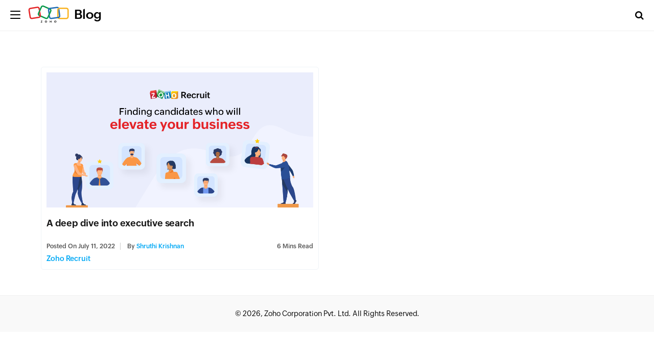

--- FILE ---
content_type: text/html; charset=UTF-8
request_url: https://blog.zoho.com/tag/executive-search
body_size: 2137
content:
<!DOCTYPE html><html lang="en-US" dir="ltr" zohodblogs-lang="en"><head class="no-js"><meta charset="utf-8" /><link rel="canonical" href="https://www.zoho.com/blog/tag/executive-search" /><meta property="og:site_name" content="Zoho Blog" /><meta property="og:type" content="website" /><meta property="og:url" content="https://www.zoho.com/blog/tag/executive-search" /><meta property="og:title" content="executive search Archives - Zoho Blog" /><meta property="og:locale" content="en_US" /><meta name="twitter:title" content="executive search Archives - Zoho Blog" /><meta name="viewport" content="width=device-width, initial-scale=1.0" /><script type="application/ld+json">{"@context":"https://schema.org","@graph":[{"@type":"CollectionPage","@id":"https://www.zoho.com/blog/tag/executive-search#collectionpage","breadcrumb":{"@type":"BreadcrumbList","itemListElement":[{"@type":"ListItem","position":1,"name":"Home","item":"https://www.zoho.com/blog/"}]},"inLanguage":"en","url":"https://www.zoho.com/blog/tag/executive-search"},{"@type":"WebSite","@id":"https://www.zoho.com/blog/tag/executive-search#website","name":"executive search","url":"https://www.zoho.com/blog/tag/executive-search","inLanguage":"en"}]}</script><link rel="alternate" type="application/rss+xml" title="Zoho Blog &amp;raquo; Feed" href="https://www.zoho.com/blog/feed" /><link rel="alternate" type="application/rss+xml" title="Zoho Blog &amp;raquo; Comments Feed" href="https://www.zoho.com/blog/comments/feed" /><link rel="alternate" type="application/rss+xml" title="Zoho Blog &amp;raquo; executive search Tag Feed" href="https://www.zoho.com/blog/tag/executive-search/feed" /><link rel="shortcut icon" href="https://blog.zohowebstatic.com/sites/zblogs/images/product_logo/favicon.ico" type="image/vnd.microsoft.icon" /><link rel="preconnect" href="//webfonts.zohowebstatic.com"><link rel="dns-prefetch" href="//webfonts.zohowebstatic.com"><link rel="preconnect" href="//static.zohocdn.com"><link rel="dns-prefetch" href="//static.zohocdn.com"><link rel="preconnect" href="https://blog.zoho.com"><link rel="preconnect" href="https://www.zohowebstatic.com"><link rel="preconnect" href="https://www.zoho.com"><link rel="preconnect" href="https://accounts.zoho.com"><link rel="preconnect" href="https://accounts.zoho.jp"><link rel="preconnect" href="https://accounts.zoho.com.au"><link rel="preconnect" href="https://accounts.zoho.eu"><link rel="preconnect" href="https://accounts.zoho.in"><link rel="preconnect" href="https://www.youtube.com/"><link rel="preconnect" href="https://player.vimeo.com"><link rel="preconnect" href="https://zohotagmanager.cdn.pagesense.io"><link rel="preconnect" href="https://crm.zoho.com"><link rel="preconnect" href="https://blog.zohowebstatic.com"><link rel="preload" href="https://webfonts.zohowebstatic.com/montserratregular/font.woff2" as="font" type="font/woff2" crossorigin><link rel="preload" href="https://webfonts.zohowebstatic.com/montserratbold/font.woff2" as="font" type="font/woff2" crossorigin><link rel="preload" href="https://static.zohocdn.com/zohofonts/zohopuvi/4.0/Zoho_Puvi_Regular.woff2" as="font" type="font/woff2" crossorigin><link rel="preload" href="https://static.zohocdn.com/zohofonts/zohopuvi/4.0/Zoho_Puvi_Semibold.woff2" as="font" type="font/woff2" crossorigin><link rel="preload" href="https://blog.zohowebstatic.com/sites/zblogs/common/css/zoho-blog-global.css" as="style"><link rel="preload" href="https://blog.zohowebstatic.com/sites/zblogs/theme/css/zoho-blogs-wp-theme.css" as="style"><link rel="preload" href="https://blog.zohowebstatic.com/sites/zblogs/common/js/zoho-blog-zcms.js" as="script"><link rel="preload" href="https://blog.zohowebstatic.com/sites/zblogs/common/js/zoho-blog-custom.js" as="script"><script src="https://blog.zohowebstatic.com/sites/zblogs/common/js/zoho-blog-var-init.js"></script><link type="text/css" rel="stylesheet" href="https://blog.zohowebstatic.com/sites/zblogs/common/css/zoho-blog-global.css"><title>executive search Archives - Zoho Blog</title><link rel="stylesheet" media="all" href="https://blog.zoho.com/sites/zblogs/theme/css/zoho-blogs-wp-theme.css" /><link rel="stylesheet" media="all" href="https://blog.zoho.com/sites/zblogs/common/css/zohodblogs.css" /><script src="https://www.zohowebstatic.com/sites/zweb/js/ztm/zoho.js"></script></head><body site="zohodblogs" class="archive tag tag-executive-search tag-3091 i18n-en path-tag"><div id="page" class="site"><div class="site-inner"><header id="masthead" class="site-header" role="banner"><div class="header-nav"><div class="brand-logo"><div class="hamburger-btn"><div class="hamburger-bar"></div></div><a href="/" rel="home">Blog</a></div><div class="header-right-bar"><div class="header-search"><span class="btn-search fa fa-search icon-button-search"></span><form action="/" method="get" role="search" id="searchform_topbar" class="search-top-bar-popup search-form"><label><span class="screen-reader-text">Search for:</span><input type="search" class="search-field-top-bar" id="search-field-top-bar" placeholder="Search&hellip;" value="" name="s" /></label><button type="submit" class="search-submit search-top-bar-submit" id="search-top-bar-submit"><span class="fa fa-search header-search-icon"></span><span class="screen-reader-text">Search</span></button></form></div><div class="language-selector header-lan-picker disabled"><span class="select-language"></span></div></div></div></header><div id="content" class="site-content container"><div id="primary" class="content-area row"><main id="main" class="site-main col-md-12 col-sm-12 col-xs-12" role="main"><header class="page-header"><h1 class="page-title">Tag: <span>executive search</span></h1></header><div class="layout-box-outer"><article id="post-2450" class="post-2450 post type-post status-publish format-standard has-post-thumbnail hentry category-zoho-recruit tag- tag- tag- tag- tag-"><a class="entry-thumbnail" href="/recruit/a-deep-dive-into-executive-search.html" aria-hidden="true"><img width="" height="" src="https://blog.zohowebstatic.com/sites/zblogs/images/recruit/finding-candidates-new-2022-07.jpg" class="attachment-post-thumbnail size-post-thumbnail wp-post-image" alt="A deep dive into executive search" /></a><header class="entry-header"><h2 class="blog-title entry-title"><a href="/recruit/a-deep-dive-into-executive-search.html">A deep dive into executive search</a></h2><div class="entry-info"><div class="posted-info"><span class="posted-on">Posted on <time class="entry-date published" datetime="22-07-11IST03:40:30+00:00">July 11, 2022</time><time class="updated" datetime="22-11-09IST03:54:40+00:00">July 11, 2022</time></span><span class="author-info"> by <a href="/author/shruthi-krishnan">Shruthi Krishnan</a></span></div><span class="read-info"><span class="read-time">6</span> Mins Read</span></div></header><footer class="entry-footer clearfix"><span class="cat-tags-links"><span class="cat-links"><span class="cat-icon"><i class="fa fa-folder-open"></i></span><span class="screen-reader-text">Categories</span><a href="/recruit" rel="category tag">Zoho Recruit</a></span></span></footer></article></div><div class="block block-zoho-custom-alter-changes block-zoho-blog-pager-block"></div></main></div></div><footer id="colophon" class="site-footer" role="contentinfo"><div class="language-selector footer-lan-picker disabled"><span class="select-language"></span></div></footer></div></div><script type="application/json" data-drupal-selector="drupal-settings-json">{"path":{"baseUrl":"\/","pathPrefix":"","currentPath":"tag\/executive-search","currentPathIsAdmin":false,"isFront":false,"currentLanguage":"en"},"pluralDelimiter":"\u0003","suppressDeprecationErrors":true,"group_details":{"local_home_path":"","live_home_path":"\/blog","local_domain":"https:\/\/blog.zoho.com","live_domain":"https:\/\/www.zoho.com","cdn_domain":"https:\/\/blog.zohowebstatic.com","default_post_count":20},"user":{"uid":0,"permissionsHash":"5f1abb46419cbe96fdfc96baaf76222009d1fc904e3717bdde054f40d71f2280"}}</script><script src="https://blog.zoho.com/sites/zblogs/common/js/zoho-blogs-common.js"></script><script src="https://blog.zoho.com/sites/zblogs/theme/js/zoho-blogs-wp-theme.js"></script><script src="https://blog.zoho.com/sites/zblogs/common/js/zoho-blog-zcms.js"></script><script src="https://blog.zoho.com/sites/zblogs/common/js/zoho-blog-custom.js"></script><script src="https://blog.zoho.com/sites/zblogs/common/js/zohodblogs.js"></script></body></html>

--- FILE ---
content_type: text/javascript
request_url: https://cdn-in.pagesense.io/js/7nbagtjv/a63a3daff87f4d33b6cffbe7a949ff5f_visitor_count.js
body_size: 327
content:
window.ZAB.visitorData = {"experiments":{"pon83T8":{"variations":{"9EYZ":{"unique_count":"14851"}},"actual_start_time":1755515885019},"ZGLVEM2":{"variations":{"rQiK":{"unique_count":"2413"},"7mMz":{"unique_count":"2416"}},"actual_start_time":1765532713528},"JbdtvMz":{"variations":{"CJwM":{"unique_count":"3"}},"actual_start_time":1754409657454},"IccNV1Z":{"variations":{"5FtN":{"unique_count":"222"},"oJgh":{"unique_count":"209"}},"actual_start_time":1763547175943},"1WPrVWB":{"variations":{"DbtL":{"unique_count":"3344"}},"actual_start_time":1741155990722},"BbJog4H":{"variations":{"aMXv":{"unique_count":"1410"},"ouiB":{"unique_count":"1409"}},"actual_start_time":1715858130895},"etiJf3f":{"variations":{"cV1t":{"unique_count":"492"},"XPhb":{"unique_count":"1078"}},"actual_start_time":1745581996708},"u4Naypl":{"variations":{"kjSt":{"unique_count":"84"},"C0GA":{"unique_count":"84"}},"actual_start_time":1763547058429},"U2aASv6":{"variations":{"KZza":{"unique_count":"1166"},"kjto":{"unique_count":"1166"}},"actual_start_time":1767954574619},"9ju02S0":{"variations":{"6154b5db9ac2460ba60c50ce86caf2b2":{"unique_count":"85"},"a3a2d13250384b9dae884d3625c2a82c":{"unique_count":"85"}},"actual_start_time":1767954740209}},"time":1768779711513}